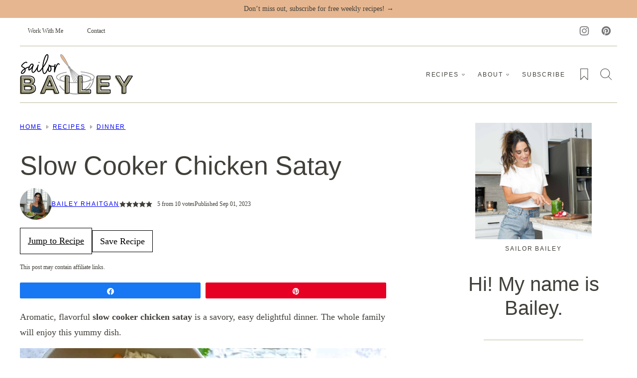

--- FILE ---
content_type: text/html
request_url: https://api.intentiq.com/profiles_engine/ProfilesEngineServlet?at=39&mi=10&dpi=936734067&pt=17&dpn=1&iiqidtype=2&iiqpcid=8c2f0a7a-5841-4691-81f1-51daac0f0b79&iiqpciddate=1769138021189&pcid=6840654f-6f6d-4371-bdc2-f073b23ae4a5&idtype=3&gdpr=0&japs=false&jaesc=0&jafc=0&jaensc=0&jsver=0.33&testGroup=A&source=pbjs&ABTestingConfigurationSource=group&abtg=A&vrref=https%3A%2F%2Fsailorbailey.com
body_size: 56
content:
{"abPercentage":97,"adt":1,"ct":2,"isOptedOut":false,"data":{"eids":[]},"dbsaved":"false","ls":true,"cttl":86400000,"abTestUuid":"g_dab8536a-4e02-468e-88ae-dfa5a418e4c3","tc":9,"sid":-1819913773}

--- FILE ---
content_type: text/css
request_url: https://ads.adthrive.com/sites/67817f5124f47d0b425c97a0/ads.min.css
body_size: 351
content:
.adthrive-device-desktop .adthrive-recipe,
.adthrive-device-tablet .adthrive-recipe {
	float: right;
	clear: right;
	margin-left: 10px;
}

/* Disable ads on printed pages */
@media print {
  div[data-gg-moat], 
  body[data-gg-moat], 
  iframe[data-gg-moat-ifr],
  div[class*="kargo-ad"],
  .adthrive-ad,
  .adthrive-comscore, 
  .adthrive-native-recipe,
  .raptive-sales {
    display: none !important;
    height: 0px;
    width: 0px;
    visibility:hidden;
  }
}

body.adthrive-device-desktop .wprm-call-to-action,
body.adthrive-device-tablet .wprm-call-to-action {
    clear: both;
}

body.adthrive-device-desktop .cwp-food-content,
body.adthrive-device-tablet .cwp-food-content {
    overflow: auto;
}

/* sticky content ads */
.adthrive-device-tablet .adthrive-sticky-container > div {
top: 54px!important;
}
.adthrive-device-phone .adthrive-sticky-container > div {
top: 155px!important;
}

body.archive .adthrive-content {
  grid-column: 1 / -1;
}

.adthrive-device-phone .cwp-food-content>div {
    margin-top: 5px !important;
    padding-top: 5px! important;
border-top: none !important;
}



--- FILE ---
content_type: text/plain
request_url: https://rtb.openx.net/openrtbb/prebidjs
body_size: -222
content:
{"id":"c842f49d-f114-4442-a414-97fa54143fd6","nbr":0}

--- FILE ---
content_type: text/plain; charset=utf-8
request_url: https://ads.adthrive.com/http-api/cv2
body_size: 5392
content:
{"om":["00xbjwwl","07qjzu81","088iw0y0","09d6113a-dbcc-4bbb-8f0b-03ff4afbda17","0a8iramy","0iyi1awv","0mzsmbxe","0pvspoxl","0qgg9yx1","0r31j41j","0rko03io","0s298m4lr19","0sm4lr19","0tgj3gqz","1","10011/168b08762f91180e1df5cf476e12f4b7","10011/2311e1376a574b67cd96215ae965620b","10011/b4053ef6dad340082599d9f1aa736b66","10011/e74e28403778da6aabd5867faa366aee","101779_7764-1036209","10ua7afe","11142692","11509227","11769257","1185:1610326728","11896988","12010084","12010088","12168663","12169133","124682_663","124684_206","124843_10","124844_23","124848_8","12r5iucs","1610326628","1610326728","1610338926","17_24766961","17_24767215","1891/84813","19ijfw1a","1ca6o4s6","1kab9ee7","1kpjxj5u","1ktgrre1","1o3c69b1","1r7rfn75","1zx7wzcw","201735632","202181079","202430_200_EAAYACogrPcXlVDpv4mCpFHbtASH4.EGy-m7zq791oD26KFcrCUyBCeqWqs_","202d4qe7","206_488692","206_492063","2132:42602454","2132:44129108","2132:45327624","2132:45563097","2132:45563177","2132:46039090","2132:46039918","2249:567996566","2249:655776682","2249:688312715","2249:691094602","2249:692228710","2249:703330140","2307:00xbjwwl","2307:0p7rptpw","2307:0pvspoxl","2307:0r31j41j","2307:1r7rfn75","2307:4npk06v9","2307:5s8wi8hf","2307:6neo1qsd","2307:77gj3an4","2307:7fmk89yf","2307:7xb3th35","2307:7yj1wi4i","2307:8dz0ovpk","2307:8orkh93v","2307:9ign6cx0","2307:9krcxphu","2307:9nex8xyd","2307:a566o9hb","2307:bqnn0d18","2307:clbujs0n","2307:cmpalw5s","2307:cv0h9mrv","2307:dfru8eib","2307:duxvs448","2307:edkk1gna","2307:ekv63n6v","2307:fevt4ewx","2307:fqeh4hao","2307:g6418f73","2307:hswgcqif","2307:i1gs57kc","2307:iiu0wq3s","2307:jpyaen6f","2307:kitf0w2f","2307:ktnx3vt3","2307:kuzv8ufm","2307:l7bvynpy","2307:lo5w2f9z","2307:ouycdkmq","2307:phlvi7up","2307:pi9dvb89","2307:plth4l1a","2307:qexs87kc","2307:rram4lz0","2307:t4zab46q","2307:thto5dki","2307:tp9pafvo","2307:tteuf1og","2307:tusooher","2307:ubjltf5y","2307:uqph5v76","2307:uvzw7l54","2307:xau90hsg","2307:xgzzblzl","2307:xson3pvm","2307:yuwtbs4c","2307:zqekf0vj","2409_15064_70_85808977","2409_15064_70_86128401","2409_25495_176_CR52092921","2409_25495_176_CR52092923","2409_25495_176_CR52092956","2409_25495_176_CR52153849","2409_25495_176_CR52175340","2409_25495_176_CR52178316","2409_25495_176_CR52186411","24694776","25_53v6aquw","25_8b5u826e","25_cfnass1q","25_oz31jrd0","25_yi6qlg3p","26210676","262594","2636_1101777_7764-1036200","2636_1101777_7764-1036208","2636_1101777_7764-1036209","2636_1101777_7764-1036210","2676:86050278","2676:86690080","2715_9888_262594","2760:176_CR52153849","2760:176_CR52186411","28u7c6ez","29414696","29414711","2_206_554443","2ac8165d-f6ec-4305-a8b8-7acd493a952f","2fjre2ln","2ivtu6ed","2nlagx7b","2rhihii2","2yvhdypt","3018/acf2e7af5b4d2059a34a84aa0245d0e3","308_125203_17","31809564","33107047","33145655","3335_25247_700109379","3335_25247_700109389","3335_25247_700109391","3335_25247_700109393","3335_25247_700109399","33419360","33419362","33603859","33604871","33608594","34018583","34182009","34534189","3490:CR52092921","3490:CR52178316","3490:CR52178325","3490:CR52223710","3490:CR52223725","3646_185414_T26335189","3658_15078_4npk06v9","3658_15078_7yj1wi4i","3658_15078_fqeh4hao","3658_155735_plth4l1a","3658_18008_hswgcqif","3658_203382_xson3pvm","3658_608642_kitf0w2f","3658_83553_t4zab46q","3658_93957_T26406014","37cerfai","37qyxakf","381513943572","38557829","3LMBEkP-wis","3a19xks2","3bfvzjl5","3gmymj0g","3hkzqiet","3jbho53b","3k7yez81","3v2n6fcp","3xh2cwy9","40209386","40854655","409_189409","409_216403","409_227223","409_227240","439246469228","44023623","44629254","45563097","458901553568","45v886tf","46039935","4714_18819_GSGIW6B5JRCX7DEHAVSTVQ","47370259","4749xx5e","47668695","4771_74438_1610277379","47745534","47869802","481703827","485027845327","48673577","488692","48877306","49123012","4etfwvf1","4evupkbi","4fk9nxse","4lrf5n54","4npk06v9","51004532","5126500501","51372434","53945116","53v6aquw","54107532","546a9f58-b56a-4a20-9e80-867f14b22d6d","54779847","54d46517-9f91-4cb0-a5d8-e17786bfad07","55090456","5510:83nfuwzv","5510:kecbwzbd","5510:l6b7c4hm","5510:m6t1h1z5","5510:mznp7ktv","5510:ouycdkmq","55116643","55167461","5563_66529_OAIP.4d6d464aff0c47f3610f6841bcebd7f0","5563_66529_OAIP.b68940c0fa12561ebd4bcaf0bb889ff9","55726194","557_409_220343","557_409_220344","557_409_220354","557_409_228055","558_93_5s8wi8hf","558_93_dfru8eib","558_93_hswgcqif","56018481","560_74_18236268","560_74_18236270","560_74_18236330","560_74_18268075","560_74_18268080","56193084","56341213","576777115309199355","584b5c72-ab97-4fc5-a41c-8cdbb1aa447f","59820209","59856354","5989_1799740_704067611","5hizlrgo","5iujftaz","5l03u8j0","5mq0qbm5","5my41lud","5s2988wi8hf","5s8wi8hf","5xupul6k","60825627","60f5a06w","61102880","613344ix","61593903","61900466","61916211","61932920","6226505231","6226505239","6226507991","6226530649","627225143","627227759","627290883","627309156","627309159","627506494","628015148","628086965","628222860","628223277","628360579","628360582","628444256","628444259","628444349","628444433","628444439","628456310","628622163","628622172","628622244","628622247","628683371","628687043","628687157","628687460","628687463","628803013","628841673","629007394","629009180","629167998","629168001","629168010","629168565","629171196","629171202","630137823","63079495","63092381","63092407","630928655","63100589","63t6qg56","651637459","651637462","6547_67916_00YqwUu4UxGCy6SYNxXL","6547_67916_JG9KsCmABt1VCudxaL8J","6547_67916_WbXuLauYOscYWojaSZTB","6547_67916_nm6dbfDp8XFWn62dJJkq","659216891404","659713728691","663293761","680_99480_685190485","680_99480_692219030","681_99800_3zdzlfyd9ia4opjyzod3","690_99485_1610326628","690_99485_1610326728","694912939","695879875","697189859","697189965","697189989","697189994","697190041","697525780","697525824","697876988","698230703","698493106","6enswd6h","6hye09n0","6lmy2lg0","700109379","700109389","700109391","700109393","700117708","702423494","705115233","705115263","705115332","705115523","705119942","705127202","705406734","705411030","705413444","707103128","707227683","707705230","70_86128402","729573858470","7354_138543_85808988","739d6d06-8b48-47f2-885f-7346ba195bb8","7546344","7732580","7764-1036204","7764-1036209","7764-1036210","77gj3an4","79298mkktxr","794di3me","7969_149355_45327624","79mkktxr","7a0tg1yi","7cmeqmw8","7exo1dkh","7f298mk89yf","7fdb39zj","7fl72cxu","7fmk89yf","7k27twoj","7qevw67b","7qeykcdm","7sd9iy3r","7vlmjnq0","7vplnmf7","7xb3th35","7yj1wi4i","80243_80_12047058","8152859","8152878","8152879","8172741","81n93wxs","81x4dv6q","82_7764-1036204","82_7764-1036206","83nfuwzv","85939019","86087917","86925937","8b5u826e","8camtqjh","8linfb0q","8orkh93v","8u2upl8r","8w4klwi4","9057/211d1f0fa71d1a58cabee51f2180e38f","9057/b232bee09e318349723e6bde72381ba0","9397724","96srbype","98xzy0ek","9b3293bf-297c-486b-8178-a4a99471be1e","9ign6cx0","9krcxphu","9r15vock","9rqgwgyb","9rvsrrn1","9t6gmxuz","9uox3d6i","9w5l00h3","a2uqytjp","a566o9hb","a7wye4jw","a7zjih1h","ascierwp","axw5pt53","b584b2d8-c51f-46f8-a88d-88369921451e","b5e77p2y","bd5xg6f6","bn278v80","bu0fzuks","byhpa0k9","c25t9p0u","c25uv8cd","c7z0h277","cgx63l2w","cmpalw5s","cr-1oplzoysu9vd","cr-1oplzoysuatj","cr-1oplzoysubwe","cr-1oplzoysubxe","cr-6ovjht2eu9vd","cr-6ovjht2eubwe","cr-6ovjht2eubxe","cr-9cqtyk6s0fri02","cr-Bitc7n_p9iw__vat__49i_k_6v6_h_jce2vj5h_KnXNU4yjl","cr-Bitc7n_p9iw__vat__49i_k_6v6_h_jce2vm6d_DqiOfdjrj","cr-a9s2xf5yubwj","cr-aaqt0j7wubwj","cr-aawz2m6subwj","cr-aawz3f0subwj","cr-aawz3f0uubwj","cr-f6puwm2yw7tf1","cr-ffbdg6wgu9vd","cr-ffbdg6wguatj","cr-ffbdg6wgubwe","cr-ffbdg6wgubxe","cr-fl24zmy8uatj","cr-ghun4f53uatj","cr-ghun4f53ubwe","cr-ghun4f53ubxe","cr-gugddm2ku9vd","cr-wzt6eo5fu9vd","cv0h9mrv","cymho2zs","d4t9q1n1","daw00eve","dc9iz3n6","dfru8eib","dmoplxrm","dsugp5th","e3ea94f0-1214-4925-8a2b-342ef8a47289","e4zt08h4","e5b25f21-3078-404f-b255-cd5636aa254d","eb9vjo1r","ecy21dds","edkk1gna","ekck35lf","eqbvsedt","er0hyaq2","esxf6cgo","f2u8e0cj","fe298vt4ewx","fevt4ewx","ffb790f9-abca-48d9-ba60-68ef60b262f6","fhvuatu6","fj3srhfo","fj5atwid","fpbj0p83","fq298eh4hao","fqeh4hao","fypjkbk7","g80wmwcu","gn3plkq1","h0cw921b","h0zwvskc","heyp82hb","hf298favbt7","hgrz3ggo","hl4tvc28","hlx2b72j","hrwidqo8","hswgcqif","hxxrc6st","i8q65k6g","i90isgt0","i92980isgt0","iiu0wq3s","ixtrvado","j39smngx","ja9t2zld","jci9uj40","jd035jgw","jr169syq","jschc727","kecbwzbd","kef79kfg","kitf0w2f","kk5768bd","klqiditz","kniwm2we","ksrdc5dk","kz8629zd","kzcm6qrp","l04ojb5z","l1keero7","l2j3rq3s","l2s786m6","l4mj1tyl","l7bvynpy","lc408s2k","lqdvaorh","lryy2wkw","ltkghqf5","lyop61rm","m2n177jy","m6rbrf6z","m6t1h1z5","mdhhxn07","mh2a3cu2","mnzinbrt","motmvbx4","mznp7ktv","n5qy4p52","ncfr1yiw","nfwtficq","nmrms1vr","np9yfx64","nrlkfmof","nswg7sbb","o79rfir1","oe31iwxh","ofoon6ir","ogw1ezqo","oj70mowv","okem47bb","omj4hck5","onfnxgrh","op9gtamy","ou8gxy4u","ouycdkmq","oz31jrd0","phlvi7up","pi9dvb89","pilv78fi","pkydekxi","pl298th4l1a","plth4l1a","ppn03peq","qi6czu7b","qqvgscdx","quk7w53j","qx169s69","r5pphbep","r747h5eh","ra3bwev9","rc298fcy8ae","rcfcy8ae","rdsee7ru","rdwfobyr","rknnwvfz","rmttmrq8","rnvjtx7r","roeo100w","rxhd1rly","rxj4b6nw","s2298ahu2ae","s2ahu2ae","s4s41bit","sdodmuod","seill0x0","t4zab46q","t5alo5fu","t5kb9pme","t8qogbhp","ti0s3bz3","tlbbqljf","tusooher","u690dg05","ub298jltf5y","uf7vbcrs","uhebin5g","ujl9wsn7","uqph5v76","uvzw7l54","vdcb5d4i","ven7pu1c","vgq8u78h","vj7hzkpp","vkqnyng8","vmn1juoe","w3ez2pdd","w5et7cv9","w82ynfkl","w9acs111","wcxo4um9","wt0wmo2s","wwysuisj","x05tmoze","x420t9me","xa298u90hsg","xau90hsg","xdaezn6y","xe7etvhg","xgjdt26g","xgzzblzl","xncaqh7c","xson3pvm","xurgfkt2","y0puj9hd","y4hjcn9o","yass8yy7","yi6qlg3p","yuma6t5d","yuwtbs4c","yytee9j8","zep75yl2","zfexqyi5","ziox91q0","zpm9ltrh","zqekf0vj","ztlksnbe","zu18zf5y","zv298imi39d","zvdz58bk","zw6jpag6","zwzjgvpw","zxx9uh2b","zznndanq","7979132","7979135"],"pmp":[],"adomains":["123notices.com","1md.org","about.bugmd.com","acelauncher.com","adameve.com","akusoli.com","allyspin.com","askanexpertonline.com","atomapplications.com","bassbet.com","betsson.gr","biz-zone.co","bizreach.jp","braverx.com","bubbleroom.se","bugmd.com","buydrcleanspray.com","byrna.com","capitaloneshopping.com","clarifion.com","combatironapparel.com","controlcase.com","convertwithwave.com","cotosen.com","countingmypennies.com","cratedb.com","croisieurope.be","cs.money","dallasnews.com","definition.org","derila-ergo.com","dhgate.com","dhs.gov","displate.com","easyprint.app","easyrecipefinder.co","fabpop.net","familynow.club","fla-keys.com","folkaly.com","g123.jp","gameswaka.com","getbugmd.com","getconsumerchoice.com","getcubbie.com","gowavebrowser.co","gowdr.com","gransino.com","grosvenorcasinos.com","guard.io","hero-wars.com","holts.com","instantbuzz.net","itsmanual.com","jackpotcitycasino.com","justanswer.com","justanswer.es","la-date.com","lightinthebox.com","liverrenew.com","local.com","lovehoney.com","lulutox.com","lymphsystemsupport.com","manualsdirectory.org","meccabingo.com","medimops.de","mensdrivingforce.com","millioner.com","miniretornaveis.com","mobiplus.me","myiq.com","national-lottery.co.uk","naturalhealthreports.net","nbliver360.com","nikke-global.com","nordicspirit.co.uk","nuubu.com","onlinemanualspdf.co","original-play.com","outliermodel.com","paperela.com","paradisestays.site","parasiterelief.com","peta.org","photoshelter.com","plannedparenthood.org","playvod-za.com","printeasilyapp.com","printwithwave.com","profitor.com","quicklearnx.com","quickrecipehub.com","rakuten-sec.co.jp","rangeusa.com","refinancegold.com","robocat.com","royalcaribbean.com","saba.com.mx","shift.com","simple.life","spinbara.com","systeme.io","taboola.com","tackenberg.de","temu.com","tenfactorialrocks.com","theoceanac.com","topaipick.com","totaladblock.com","usconcealedcarry.com","vagisil.com","vegashero.com","vegogarden.com","veryfast.io","viewmanuals.com","viewrecipe.net","votervoice.net","vuse.com","wavebrowser.co","wavebrowserpro.com","weareplannedparenthood.org","xiaflex.com","yourchamilia.com"]}

--- FILE ---
content_type: text/plain
request_url: https://rtb.openx.net/openrtbb/prebidjs
body_size: -84
content:
{"id":"d5bacb0b-2594-4792-a667-e98bdb17eca6","nbr":0}